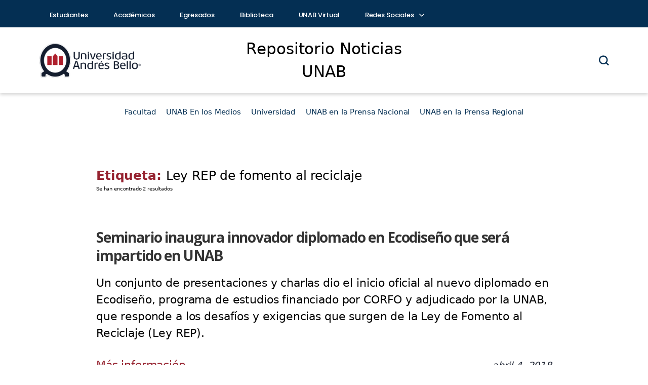

--- FILE ---
content_type: text/html; charset=UTF-8
request_url: https://noticiasrepositorio.unab.cl/tag/ley-rep-de-fomento-al-reciclaje/
body_size: 12774
content:
<!DOCTYPE html>

<html class="no-js" lang="es">

<head>
	<!-- Google Tag Manager -->
	<script>window.dataLayer = window.dataLayer || []</script>
	<script>(function (w, d, s, l, i) { w[l] = w[l] || []; w[l].push({ 'gtm.start': new Date().getTime(), event: 'gtm.js' }); var f = d.getElementsByTagName(s)[0], j = d.createElement(s), dl = l != 'dataLayer' ? '&l=' + l : ''; j.async = true; j.src = 'https://www.googletagmanager.com/gtm.js?id=' + i + dl; f.parentNode.insertBefore(j, f); })(window, document, 'script', 'dataLayer', 'GTM-MTCRN9');</script>
	<!-- End Google Tag Manager -->
	<meta charset="UTF-8">
	<meta name="viewport" content="width=device-width, initial-scale=1.0">

	<link rel="profile" href="https://gmpg.org/xfn/11">
	<link href="https://cdn.jsdelivr.net/npm/bootstrap-icons/font/bootstrap-icons.css" rel="stylesheet">

	<meta name='robots' content='index, follow, max-image-preview:large, max-snippet:-1, max-video-preview:-1' />

	<!-- This site is optimized with the Yoast SEO plugin v26.7 - https://yoast.com/wordpress/plugins/seo/ -->
	<title>Ley REP de fomento al reciclaje Archives - Repositorio Noticias UNAB</title>
	<link rel="canonical" href="https://noticiasrepositorio.unab.cl/tag/ley-rep-de-fomento-al-reciclaje/" />
	<meta property="og:locale" content="es_ES" />
	<meta property="og:type" content="article" />
	<meta property="og:title" content="Ley REP de fomento al reciclaje Archives - Repositorio Noticias UNAB" />
	<meta property="og:url" content="https://noticiasrepositorio.unab.cl/tag/ley-rep-de-fomento-al-reciclaje/" />
	<meta property="og:site_name" content="Repositorio Noticias UNAB" />
	<meta name="twitter:card" content="summary_large_image" />
	<meta name="twitter:site" content="@uandresbello" />
	<script type="application/ld+json" class="yoast-schema-graph">{"@context":"https://schema.org","@graph":[{"@type":"CollectionPage","@id":"https://noticiasrepositorio.unab.cl/tag/ley-rep-de-fomento-al-reciclaje/","url":"https://noticiasrepositorio.unab.cl/tag/ley-rep-de-fomento-al-reciclaje/","name":"Ley REP de fomento al reciclaje Archives - Repositorio Noticias UNAB","isPartOf":{"@id":"https://noticiasrepositorio.unab.cl/#website"},"breadcrumb":{"@id":"https://noticiasrepositorio.unab.cl/tag/ley-rep-de-fomento-al-reciclaje/#breadcrumb"},"inLanguage":"es"},{"@type":"BreadcrumbList","@id":"https://noticiasrepositorio.unab.cl/tag/ley-rep-de-fomento-al-reciclaje/#breadcrumb","itemListElement":[{"@type":"ListItem","position":1,"name":"Home","item":"https://noticiasrepositorio.unab.cl/"},{"@type":"ListItem","position":2,"name":"Ley REP de fomento al reciclaje"}]},{"@type":"WebSite","@id":"https://noticiasrepositorio.unab.cl/#website","url":"https://noticiasrepositorio.unab.cl/","name":"Repositorio Noticias UNAB","description":"","publisher":{"@id":"https://noticiasrepositorio.unab.cl/#organization"},"potentialAction":[{"@type":"SearchAction","target":{"@type":"EntryPoint","urlTemplate":"https://noticiasrepositorio.unab.cl/?s={search_term_string}"},"query-input":{"@type":"PropertyValueSpecification","valueRequired":true,"valueName":"search_term_string"}}],"inLanguage":"es"},{"@type":"Organization","@id":"https://noticiasrepositorio.unab.cl/#organization","name":"Repositorio Noticias UNAB","url":"https://noticiasrepositorio.unab.cl/","logo":{"@type":"ImageObject","inLanguage":"es","@id":"https://noticiasrepositorio.unab.cl/#/schema/logo/image/","url":"https://noticiasrepositorio.unab.cl/wp-content/uploads/2025/12/unab-redes.png","contentUrl":"https://noticiasrepositorio.unab.cl/wp-content/uploads/2025/12/unab-redes.png","width":350,"height":350,"caption":"Repositorio Noticias UNAB"},"image":{"@id":"https://noticiasrepositorio.unab.cl/#/schema/logo/image/"},"sameAs":["https://www.facebook.com/unab.cl","https://x.com/uandresbello","https://www.instagram.com/uandresbello"]}]}</script>
	<!-- / Yoast SEO plugin. -->


<link rel='dns-prefetch' href='//cdnjs.cloudflare.com' />
<link rel="alternate" type="application/rss+xml" title="Repositorio Noticias UNAB &raquo; Feed" href="https://noticiasrepositorio.unab.cl/feed/" />
<link rel="alternate" type="application/rss+xml" title="Repositorio Noticias UNAB &raquo; Feed de los comentarios" href="https://noticiasrepositorio.unab.cl/comments/feed/" />
<link rel="alternate" type="application/rss+xml" title="Repositorio Noticias UNAB &raquo; Etiqueta Ley REP de fomento al reciclaje del feed" href="https://noticiasrepositorio.unab.cl/tag/ley-rep-de-fomento-al-reciclaje/feed/" />
<style id='wp-img-auto-sizes-contain-inline-css'>
img:is([sizes=auto i],[sizes^="auto," i]){contain-intrinsic-size:3000px 1500px}
/*# sourceURL=wp-img-auto-sizes-contain-inline-css */
</style>
<style id='wp-emoji-styles-inline-css'>

	img.wp-smiley, img.emoji {
		display: inline !important;
		border: none !important;
		box-shadow: none !important;
		height: 1em !important;
		width: 1em !important;
		margin: 0 0.07em !important;
		vertical-align: -0.1em !important;
		background: none !important;
		padding: 0 !important;
	}
/*# sourceURL=wp-emoji-styles-inline-css */
</style>
<style id='wp-block-library-inline-css'>
:root{--wp-block-synced-color:#7a00df;--wp-block-synced-color--rgb:122,0,223;--wp-bound-block-color:var(--wp-block-synced-color);--wp-editor-canvas-background:#ddd;--wp-admin-theme-color:#007cba;--wp-admin-theme-color--rgb:0,124,186;--wp-admin-theme-color-darker-10:#006ba1;--wp-admin-theme-color-darker-10--rgb:0,107,160.5;--wp-admin-theme-color-darker-20:#005a87;--wp-admin-theme-color-darker-20--rgb:0,90,135;--wp-admin-border-width-focus:2px}@media (min-resolution:192dpi){:root{--wp-admin-border-width-focus:1.5px}}.wp-element-button{cursor:pointer}:root .has-very-light-gray-background-color{background-color:#eee}:root .has-very-dark-gray-background-color{background-color:#313131}:root .has-very-light-gray-color{color:#eee}:root .has-very-dark-gray-color{color:#313131}:root .has-vivid-green-cyan-to-vivid-cyan-blue-gradient-background{background:linear-gradient(135deg,#00d084,#0693e3)}:root .has-purple-crush-gradient-background{background:linear-gradient(135deg,#34e2e4,#4721fb 50%,#ab1dfe)}:root .has-hazy-dawn-gradient-background{background:linear-gradient(135deg,#faaca8,#dad0ec)}:root .has-subdued-olive-gradient-background{background:linear-gradient(135deg,#fafae1,#67a671)}:root .has-atomic-cream-gradient-background{background:linear-gradient(135deg,#fdd79a,#004a59)}:root .has-nightshade-gradient-background{background:linear-gradient(135deg,#330968,#31cdcf)}:root .has-midnight-gradient-background{background:linear-gradient(135deg,#020381,#2874fc)}:root{--wp--preset--font-size--normal:16px;--wp--preset--font-size--huge:42px}.has-regular-font-size{font-size:1em}.has-larger-font-size{font-size:2.625em}.has-normal-font-size{font-size:var(--wp--preset--font-size--normal)}.has-huge-font-size{font-size:var(--wp--preset--font-size--huge)}.has-text-align-center{text-align:center}.has-text-align-left{text-align:left}.has-text-align-right{text-align:right}.has-fit-text{white-space:nowrap!important}#end-resizable-editor-section{display:none}.aligncenter{clear:both}.items-justified-left{justify-content:flex-start}.items-justified-center{justify-content:center}.items-justified-right{justify-content:flex-end}.items-justified-space-between{justify-content:space-between}.screen-reader-text{border:0;clip-path:inset(50%);height:1px;margin:-1px;overflow:hidden;padding:0;position:absolute;width:1px;word-wrap:normal!important}.screen-reader-text:focus{background-color:#ddd;clip-path:none;color:#444;display:block;font-size:1em;height:auto;left:5px;line-height:normal;padding:15px 23px 14px;text-decoration:none;top:5px;width:auto;z-index:100000}html :where(.has-border-color){border-style:solid}html :where([style*=border-top-color]){border-top-style:solid}html :where([style*=border-right-color]){border-right-style:solid}html :where([style*=border-bottom-color]){border-bottom-style:solid}html :where([style*=border-left-color]){border-left-style:solid}html :where([style*=border-width]){border-style:solid}html :where([style*=border-top-width]){border-top-style:solid}html :where([style*=border-right-width]){border-right-style:solid}html :where([style*=border-bottom-width]){border-bottom-style:solid}html :where([style*=border-left-width]){border-left-style:solid}html :where(img[class*=wp-image-]){height:auto;max-width:100%}:where(figure){margin:0 0 1em}html :where(.is-position-sticky){--wp-admin--admin-bar--position-offset:var(--wp-admin--admin-bar--height,0px)}@media screen and (max-width:600px){html :where(.is-position-sticky){--wp-admin--admin-bar--position-offset:0px}}

/*# sourceURL=wp-block-library-inline-css */
</style><style id='global-styles-inline-css'>
:root{--wp--preset--aspect-ratio--square: 1;--wp--preset--aspect-ratio--4-3: 4/3;--wp--preset--aspect-ratio--3-4: 3/4;--wp--preset--aspect-ratio--3-2: 3/2;--wp--preset--aspect-ratio--2-3: 2/3;--wp--preset--aspect-ratio--16-9: 16/9;--wp--preset--aspect-ratio--9-16: 9/16;--wp--preset--color--black: #000000;--wp--preset--color--cyan-bluish-gray: #abb8c3;--wp--preset--color--white: #ffffff;--wp--preset--color--pale-pink: #f78da7;--wp--preset--color--vivid-red: #cf2e2e;--wp--preset--color--luminous-vivid-orange: #ff6900;--wp--preset--color--luminous-vivid-amber: #fcb900;--wp--preset--color--light-green-cyan: #7bdcb5;--wp--preset--color--vivid-green-cyan: #00d084;--wp--preset--color--pale-cyan-blue: #8ed1fc;--wp--preset--color--vivid-cyan-blue: #0693e3;--wp--preset--color--vivid-purple: #9b51e0;--wp--preset--color--accent: #cd2653;--wp--preset--color--primary: #000000;--wp--preset--color--secondary: #6d6d6d;--wp--preset--color--subtle-background: #dcd7ca;--wp--preset--color--background: #f5efe0;--wp--preset--gradient--vivid-cyan-blue-to-vivid-purple: linear-gradient(135deg,rgb(6,147,227) 0%,rgb(155,81,224) 100%);--wp--preset--gradient--light-green-cyan-to-vivid-green-cyan: linear-gradient(135deg,rgb(122,220,180) 0%,rgb(0,208,130) 100%);--wp--preset--gradient--luminous-vivid-amber-to-luminous-vivid-orange: linear-gradient(135deg,rgb(252,185,0) 0%,rgb(255,105,0) 100%);--wp--preset--gradient--luminous-vivid-orange-to-vivid-red: linear-gradient(135deg,rgb(255,105,0) 0%,rgb(207,46,46) 100%);--wp--preset--gradient--very-light-gray-to-cyan-bluish-gray: linear-gradient(135deg,rgb(238,238,238) 0%,rgb(169,184,195) 100%);--wp--preset--gradient--cool-to-warm-spectrum: linear-gradient(135deg,rgb(74,234,220) 0%,rgb(151,120,209) 20%,rgb(207,42,186) 40%,rgb(238,44,130) 60%,rgb(251,105,98) 80%,rgb(254,248,76) 100%);--wp--preset--gradient--blush-light-purple: linear-gradient(135deg,rgb(255,206,236) 0%,rgb(152,150,240) 100%);--wp--preset--gradient--blush-bordeaux: linear-gradient(135deg,rgb(254,205,165) 0%,rgb(254,45,45) 50%,rgb(107,0,62) 100%);--wp--preset--gradient--luminous-dusk: linear-gradient(135deg,rgb(255,203,112) 0%,rgb(199,81,192) 50%,rgb(65,88,208) 100%);--wp--preset--gradient--pale-ocean: linear-gradient(135deg,rgb(255,245,203) 0%,rgb(182,227,212) 50%,rgb(51,167,181) 100%);--wp--preset--gradient--electric-grass: linear-gradient(135deg,rgb(202,248,128) 0%,rgb(113,206,126) 100%);--wp--preset--gradient--midnight: linear-gradient(135deg,rgb(2,3,129) 0%,rgb(40,116,252) 100%);--wp--preset--font-size--small: 18px;--wp--preset--font-size--medium: 20px;--wp--preset--font-size--large: 26.25px;--wp--preset--font-size--x-large: 42px;--wp--preset--font-size--normal: 21px;--wp--preset--font-size--larger: 32px;--wp--preset--spacing--20: 0.44rem;--wp--preset--spacing--30: 0.67rem;--wp--preset--spacing--40: 1rem;--wp--preset--spacing--50: 1.5rem;--wp--preset--spacing--60: 2.25rem;--wp--preset--spacing--70: 3.38rem;--wp--preset--spacing--80: 5.06rem;--wp--preset--shadow--natural: 6px 6px 9px rgba(0, 0, 0, 0.2);--wp--preset--shadow--deep: 12px 12px 50px rgba(0, 0, 0, 0.4);--wp--preset--shadow--sharp: 6px 6px 0px rgba(0, 0, 0, 0.2);--wp--preset--shadow--outlined: 6px 6px 0px -3px rgb(255, 255, 255), 6px 6px rgb(0, 0, 0);--wp--preset--shadow--crisp: 6px 6px 0px rgb(0, 0, 0);}:where(.is-layout-flex){gap: 0.5em;}:where(.is-layout-grid){gap: 0.5em;}body .is-layout-flex{display: flex;}.is-layout-flex{flex-wrap: wrap;align-items: center;}.is-layout-flex > :is(*, div){margin: 0;}body .is-layout-grid{display: grid;}.is-layout-grid > :is(*, div){margin: 0;}:where(.wp-block-columns.is-layout-flex){gap: 2em;}:where(.wp-block-columns.is-layout-grid){gap: 2em;}:where(.wp-block-post-template.is-layout-flex){gap: 1.25em;}:where(.wp-block-post-template.is-layout-grid){gap: 1.25em;}.has-black-color{color: var(--wp--preset--color--black) !important;}.has-cyan-bluish-gray-color{color: var(--wp--preset--color--cyan-bluish-gray) !important;}.has-white-color{color: var(--wp--preset--color--white) !important;}.has-pale-pink-color{color: var(--wp--preset--color--pale-pink) !important;}.has-vivid-red-color{color: var(--wp--preset--color--vivid-red) !important;}.has-luminous-vivid-orange-color{color: var(--wp--preset--color--luminous-vivid-orange) !important;}.has-luminous-vivid-amber-color{color: var(--wp--preset--color--luminous-vivid-amber) !important;}.has-light-green-cyan-color{color: var(--wp--preset--color--light-green-cyan) !important;}.has-vivid-green-cyan-color{color: var(--wp--preset--color--vivid-green-cyan) !important;}.has-pale-cyan-blue-color{color: var(--wp--preset--color--pale-cyan-blue) !important;}.has-vivid-cyan-blue-color{color: var(--wp--preset--color--vivid-cyan-blue) !important;}.has-vivid-purple-color{color: var(--wp--preset--color--vivid-purple) !important;}.has-black-background-color{background-color: var(--wp--preset--color--black) !important;}.has-cyan-bluish-gray-background-color{background-color: var(--wp--preset--color--cyan-bluish-gray) !important;}.has-white-background-color{background-color: var(--wp--preset--color--white) !important;}.has-pale-pink-background-color{background-color: var(--wp--preset--color--pale-pink) !important;}.has-vivid-red-background-color{background-color: var(--wp--preset--color--vivid-red) !important;}.has-luminous-vivid-orange-background-color{background-color: var(--wp--preset--color--luminous-vivid-orange) !important;}.has-luminous-vivid-amber-background-color{background-color: var(--wp--preset--color--luminous-vivid-amber) !important;}.has-light-green-cyan-background-color{background-color: var(--wp--preset--color--light-green-cyan) !important;}.has-vivid-green-cyan-background-color{background-color: var(--wp--preset--color--vivid-green-cyan) !important;}.has-pale-cyan-blue-background-color{background-color: var(--wp--preset--color--pale-cyan-blue) !important;}.has-vivid-cyan-blue-background-color{background-color: var(--wp--preset--color--vivid-cyan-blue) !important;}.has-vivid-purple-background-color{background-color: var(--wp--preset--color--vivid-purple) !important;}.has-black-border-color{border-color: var(--wp--preset--color--black) !important;}.has-cyan-bluish-gray-border-color{border-color: var(--wp--preset--color--cyan-bluish-gray) !important;}.has-white-border-color{border-color: var(--wp--preset--color--white) !important;}.has-pale-pink-border-color{border-color: var(--wp--preset--color--pale-pink) !important;}.has-vivid-red-border-color{border-color: var(--wp--preset--color--vivid-red) !important;}.has-luminous-vivid-orange-border-color{border-color: var(--wp--preset--color--luminous-vivid-orange) !important;}.has-luminous-vivid-amber-border-color{border-color: var(--wp--preset--color--luminous-vivid-amber) !important;}.has-light-green-cyan-border-color{border-color: var(--wp--preset--color--light-green-cyan) !important;}.has-vivid-green-cyan-border-color{border-color: var(--wp--preset--color--vivid-green-cyan) !important;}.has-pale-cyan-blue-border-color{border-color: var(--wp--preset--color--pale-cyan-blue) !important;}.has-vivid-cyan-blue-border-color{border-color: var(--wp--preset--color--vivid-cyan-blue) !important;}.has-vivid-purple-border-color{border-color: var(--wp--preset--color--vivid-purple) !important;}.has-vivid-cyan-blue-to-vivid-purple-gradient-background{background: var(--wp--preset--gradient--vivid-cyan-blue-to-vivid-purple) !important;}.has-light-green-cyan-to-vivid-green-cyan-gradient-background{background: var(--wp--preset--gradient--light-green-cyan-to-vivid-green-cyan) !important;}.has-luminous-vivid-amber-to-luminous-vivid-orange-gradient-background{background: var(--wp--preset--gradient--luminous-vivid-amber-to-luminous-vivid-orange) !important;}.has-luminous-vivid-orange-to-vivid-red-gradient-background{background: var(--wp--preset--gradient--luminous-vivid-orange-to-vivid-red) !important;}.has-very-light-gray-to-cyan-bluish-gray-gradient-background{background: var(--wp--preset--gradient--very-light-gray-to-cyan-bluish-gray) !important;}.has-cool-to-warm-spectrum-gradient-background{background: var(--wp--preset--gradient--cool-to-warm-spectrum) !important;}.has-blush-light-purple-gradient-background{background: var(--wp--preset--gradient--blush-light-purple) !important;}.has-blush-bordeaux-gradient-background{background: var(--wp--preset--gradient--blush-bordeaux) !important;}.has-luminous-dusk-gradient-background{background: var(--wp--preset--gradient--luminous-dusk) !important;}.has-pale-ocean-gradient-background{background: var(--wp--preset--gradient--pale-ocean) !important;}.has-electric-grass-gradient-background{background: var(--wp--preset--gradient--electric-grass) !important;}.has-midnight-gradient-background{background: var(--wp--preset--gradient--midnight) !important;}.has-small-font-size{font-size: var(--wp--preset--font-size--small) !important;}.has-medium-font-size{font-size: var(--wp--preset--font-size--medium) !important;}.has-large-font-size{font-size: var(--wp--preset--font-size--large) !important;}.has-x-large-font-size{font-size: var(--wp--preset--font-size--x-large) !important;}
/*# sourceURL=global-styles-inline-css */
</style>

<style id='classic-theme-styles-inline-css'>
/*! This file is auto-generated */
.wp-block-button__link{color:#fff;background-color:#32373c;border-radius:9999px;box-shadow:none;text-decoration:none;padding:calc(.667em + 2px) calc(1.333em + 2px);font-size:1.125em}.wp-block-file__button{background:#32373c;color:#fff;text-decoration:none}
/*# sourceURL=/wp-includes/css/classic-themes.min.css */
</style>
<link rel='stylesheet' id='parent-css' href='https://noticiasrepositorio.unab.cl/wp-content/themes/twentytwenty/style.css?ver=6.9' media='all' />
<link rel='stylesheet' id='header-css' href='https://noticiasrepositorio.unab.cl/wp-content/themes/Twenty-Twenty-hijo/css/header.css?ver=6.9' media='all' />
<link rel='stylesheet' id='post-css' href='https://noticiasrepositorio.unab.cl/wp-content/themes/Twenty-Twenty-hijo/css/post.css?ver=6.9' media='all' />
<link rel='stylesheet' id='modal-css' href='https://noticiasrepositorio.unab.cl/wp-content/themes/Twenty-Twenty-hijo/css/modal.css?ver=6.9' media='all' />
<link rel='stylesheet' id='nav-css' href='https://noticiasrepositorio.unab.cl/wp-content/themes/Twenty-Twenty-hijo/css/nav.css?ver=6.9' media='all' />
<link rel='stylesheet' id='font-awesome-css' href='https://cdnjs.cloudflare.com/ajax/libs/font-awesome/6.0.0-beta3/css/all.min.css?ver=6.9' media='all' />
<link rel='stylesheet' id='twentytwenty-style-css' href='https://noticiasrepositorio.unab.cl/wp-content/themes/Twenty-Twenty-hijo/style.css?ver=1.9' media='all' />
<style id='twentytwenty-style-inline-css'>
.color-accent,.color-accent-hover:hover,.color-accent-hover:focus,:root .has-accent-color,.has-drop-cap:not(:focus):first-letter,.wp-block-button.is-style-outline,a { color: #cd2653; }blockquote,.border-color-accent,.border-color-accent-hover:hover,.border-color-accent-hover:focus { border-color: #cd2653; }button,.button,.faux-button,.wp-block-button__link,.wp-block-file .wp-block-file__button,input[type="button"],input[type="reset"],input[type="submit"],.bg-accent,.bg-accent-hover:hover,.bg-accent-hover:focus,:root .has-accent-background-color,.comment-reply-link { background-color: #cd2653; }.fill-children-accent,.fill-children-accent * { fill: #cd2653; }body,.entry-title a,:root .has-primary-color { color: #000000; }:root .has-primary-background-color { background-color: #000000; }cite,figcaption,.wp-caption-text,.post-meta,.entry-content .wp-block-archives li,.entry-content .wp-block-categories li,.entry-content .wp-block-latest-posts li,.wp-block-latest-comments__comment-date,.wp-block-latest-posts__post-date,.wp-block-embed figcaption,.wp-block-image figcaption,.wp-block-pullquote cite,.comment-metadata,.comment-respond .comment-notes,.comment-respond .logged-in-as,.pagination .dots,.entry-content hr:not(.has-background),hr.styled-separator,:root .has-secondary-color { color: #6d6d6d; }:root .has-secondary-background-color { background-color: #6d6d6d; }pre,fieldset,input,textarea,table,table *,hr { border-color: #dcd7ca; }caption,code,code,kbd,samp,.wp-block-table.is-style-stripes tbody tr:nth-child(odd),:root .has-subtle-background-background-color { background-color: #dcd7ca; }.wp-block-table.is-style-stripes { border-bottom-color: #dcd7ca; }.wp-block-latest-posts.is-grid li { border-top-color: #dcd7ca; }:root .has-subtle-background-color { color: #dcd7ca; }body:not(.overlay-header) .primary-menu > li > a,body:not(.overlay-header) .primary-menu > li > .icon,.modal-menu a,.footer-menu a, .footer-widgets a:where(:not(.wp-block-button__link)),#site-footer .wp-block-button.is-style-outline,.wp-block-pullquote:before,.singular:not(.overlay-header) .entry-header a,.archive-header a,.header-footer-group .color-accent,.header-footer-group .color-accent-hover:hover { color: #cd2653; }.social-icons a,#site-footer button:not(.toggle),#site-footer .button,#site-footer .faux-button,#site-footer .wp-block-button__link,#site-footer .wp-block-file__button,#site-footer input[type="button"],#site-footer input[type="reset"],#site-footer input[type="submit"] { background-color: #cd2653; }.header-footer-group,body:not(.overlay-header) #site-header .toggle,.menu-modal .toggle { color: #000000; }body:not(.overlay-header) .primary-menu ul { background-color: #000000; }body:not(.overlay-header) .primary-menu > li > ul:after { border-bottom-color: #000000; }body:not(.overlay-header) .primary-menu ul ul:after { border-left-color: #000000; }.site-description,body:not(.overlay-header) .toggle-inner .toggle-text,.widget .post-date,.widget .rss-date,.widget_archive li,.widget_categories li,.widget cite,.widget_pages li,.widget_meta li,.widget_nav_menu li,.powered-by-wordpress,.footer-credits .privacy-policy,.to-the-top,.singular .entry-header .post-meta,.singular:not(.overlay-header) .entry-header .post-meta a { color: #6d6d6d; }.header-footer-group pre,.header-footer-group fieldset,.header-footer-group input,.header-footer-group textarea,.header-footer-group table,.header-footer-group table *,.footer-nav-widgets-wrapper,#site-footer,.menu-modal nav *,.footer-widgets-outer-wrapper,.footer-top { border-color: #dcd7ca; }.header-footer-group table caption,body:not(.overlay-header) .header-inner .toggle-wrapper::before { background-color: #dcd7ca; }
/*# sourceURL=twentytwenty-style-inline-css */
</style>
<link rel='stylesheet' id='twentytwenty-fonts-css' href='https://noticiasrepositorio.unab.cl/wp-content/themes/twentytwenty/assets/css/font-inter.css?ver=1.9' media='all' />
<link rel='stylesheet' id='twentytwenty-print-style-css' href='https://noticiasrepositorio.unab.cl/wp-content/themes/twentytwenty/print.css?ver=1.9' media='print' />
<script src="https://noticiasrepositorio.unab.cl/wp-includes/js/jquery/jquery.min.js?ver=3.7.1" id="jquery-core-js"></script>
<script src="https://noticiasrepositorio.unab.cl/wp-includes/js/jquery/jquery-migrate.min.js?ver=3.4.1" id="jquery-migrate-js"></script>
<script src="https://noticiasrepositorio.unab.cl/wp-content/themes/twentytwenty/assets/js/index.js?ver=1.9" id="twentytwenty-js-js" defer data-wp-strategy="defer"></script>
<link rel="https://api.w.org/" href="https://noticiasrepositorio.unab.cl/wp-json/" /><link rel="alternate" title="JSON" type="application/json" href="https://noticiasrepositorio.unab.cl/wp-json/wp/v2/tags/34017" /><link rel="EditURI" type="application/rsd+xml" title="RSD" href="https://noticiasrepositorio.unab.cl/xmlrpc.php?rsd" />
<meta name="generator" content="WordPress 6.9" />
<script type="text/javascript">
(function(url){
	if(/(?:Chrome\/26\.0\.1410\.63 Safari\/537\.31|WordfenceTestMonBot)/.test(navigator.userAgent)){ return; }
	var addEvent = function(evt, handler) {
		if (window.addEventListener) {
			document.addEventListener(evt, handler, false);
		} else if (window.attachEvent) {
			document.attachEvent('on' + evt, handler);
		}
	};
	var removeEvent = function(evt, handler) {
		if (window.removeEventListener) {
			document.removeEventListener(evt, handler, false);
		} else if (window.detachEvent) {
			document.detachEvent('on' + evt, handler);
		}
	};
	var evts = 'contextmenu dblclick drag dragend dragenter dragleave dragover dragstart drop keydown keypress keyup mousedown mousemove mouseout mouseover mouseup mousewheel scroll'.split(' ');
	var logHuman = function() {
		if (window.wfLogHumanRan) { return; }
		window.wfLogHumanRan = true;
		var wfscr = document.createElement('script');
		wfscr.type = 'text/javascript';
		wfscr.async = true;
		wfscr.src = url + '&r=' + Math.random();
		(document.getElementsByTagName('head')[0]||document.getElementsByTagName('body')[0]).appendChild(wfscr);
		for (var i = 0; i < evts.length; i++) {
			removeEvent(evts[i], logHuman);
		}
	};
	for (var i = 0; i < evts.length; i++) {
		addEvent(evts[i], logHuman);
	}
})('//noticiasrepositorio.unab.cl/?wordfence_lh=1&hid=4C514B4198E0BCBA7F11851BC958AD03');
</script><script>
document.documentElement.className = document.documentElement.className.replace( 'no-js', 'js' );
//# sourceURL=twentytwenty_no_js_class
</script>
<link rel="icon" href="https://noticiasrepositorio.unab.cl/wp-content/uploads/2025/12/cropped-favicon-unab-32x32.png" sizes="32x32" />
<link rel="icon" href="https://noticiasrepositorio.unab.cl/wp-content/uploads/2025/12/cropped-favicon-unab-192x192.png" sizes="192x192" />
<link rel="apple-touch-icon" href="https://noticiasrepositorio.unab.cl/wp-content/uploads/2025/12/cropped-favicon-unab-180x180.png" />
<meta name="msapplication-TileImage" content="https://noticiasrepositorio.unab.cl/wp-content/uploads/2025/12/cropped-favicon-unab-270x270.png" />

</head>

<body class="archive tag tag-ley-rep-de-fomento-al-reciclaje tag-34017 wp-embed-responsive wp-theme-twentytwenty wp-child-theme-Twenty-Twenty-hijo enable-search-modal has-no-pagination showing-comments show-avatars footer-top-visible">
	<!-- Google Tag Manager (noscript) --> <noscript><iframe
			src="https://www.googletagmanager.com/ns.html?id=GTM-MTCRN9" height="0" width="0"
			style="display:none;visibility:hidden"></iframe></noscript> <!-- End Google Tag Manager (noscript) -->
	<a class="skip-link screen-reader-text" href="#site-content">Saltar al contenido</a>	<header>

		<div class="top__header">
			<div class="container">
				<!-- INICIO NAV -->
				<div class="row align-items-center">
					<div class="col-8">
						<nav class="menu__top">
							<!-- Icono del menú móvil -->

							<ul id="menu-list">
								<li>
									<a href="https://www.unab.cl/estudiantes/" target="" class="">Estudiantes</a>
								</li>
								<li>
									<a href="https://www.unab.cl/academicos/" target="" class="">Académicos</a>
								</li>
								<li>
									<a href="https://www.unab.cl/egresados/" target="" class="">Egresados</a>
								</li>
								<li>
									<a href="https://biblioteca.unab.cl/" target="" class="">Biblioteca</a>
								</li>
								<li>
									<a href="https://www.unab.cl/unab-virtual/" target="" class="">UNAB Virtual</a>
								</li>
								<li class="has-submenu">
									<a href="#" target="" class="">Redes Sociales <span
											class="chevron icon-arrow-down"></span></a>
									<div class="sub-menu-top text-start">
										<a href="https://twitter.com/uandresbello/" class="sub-menu-top__text"
											target="_blank"><span class="icon icon-twitter pe-2"></span>Twitter</a>
										<a href="https://www.facebook.com/unab.cl/" class="sub-menu-top__text"
											target="_blank"><span class="icon icon-facebook pe-2"></span>Facebook</a>
										<a href="https://www.instagram.com/uandresbello/" class="sub-menu-top__text"
											target="_blank"><span class="icon icon-instagram pe-2"></span>Instagram</a>
										<a href="https://www.youtube.com/user/unabtv" class="sub-menu-top__text"
											target="_blank"><span class="icon icon-youtube pe-2"></span>Youtube</a>
										<a href="https://www.linkedin.com/school/universidad-andres-bello/"
											class="sub-menu-top__text" target="_blank"><span
												class="icon icon-linkedin pe-2"></span>Linkedin</a>
										<a href="https://www.tiktok.com/@uandresbello_cl" class="sub-menu-top__text"
											target="_blank"><span class="icon icon-tiktok pe-2"></span>TikTok</a>
										<a href="https://www.unab.cl/desarrolloestudiantil/servicios/conectividad/redes-sociales-unab/"
											class="sub-menu-top__text" target="_blank"><span
												class="icon icon-otras pe-2"></span>Otras</a>
									</div>
								</li>
							</ul>
						</nav>
					</div>
					<div class="col-4 d-none d-xxl-block">
					</div>
				</div>
				<!-- FIN NAV -->
			</div>
		</div>
		<div class="mid__header">
			<div class="container">
				<div class="contenido__mid-header row align-items-center">
					<div class="col-4">
						<a href="https://noticiasrepositorio.unab.cl">
							<img src="https://noticiasrepositorio.unab.cl/wp-content/uploads/2025/07/UNAB_horizontal.png"
								class="header__logo img-fluid" alt="Logo UNAB">
						</a>
					</div>
					<div class="header-titulo col-4 text-center fs-1">
						Repositorio Noticias UNAB					</div>
					<div class="col-4">
						<div class="d-flex justify-content-end align-items-center" data-bs-toggle="offcanvas"
							data-bs-target="#contenedorBuscador" aria-controls="contenedorBuscador">
							<div class="busqueda">

	<button type="submit" class="header__busqueda" id="abrirModal">
		<span class="icon-search header__busqueda-icono"></span>
	</button>
</div>


<div class="menu-toggle" onclick="toggleMenu()">
	<svg class="menu-toggle__icon" xmlns="http://www.w3.org/2000/svg"
		viewBox="0 0 448 512"><!--!Font Awesome Free 6.7.2 by @fontawesome - https://fontawesome.com License - https://fontawesome.com/license/free Copyright 2025 Fonticons, Inc.-->
		<path fill="#000000"
			d="M0 96C0 78.3 14.3 64 32 64l384 0c17.7 0 32 14.3 32 32s-14.3 32-32 32L32 128C14.3 128 0 113.7 0 96zM0 256c0-17.7 14.3-32 32-32l384 0c17.7 0 32 14.3 32 32s-14.3 32-32 32L32 288c-17.7 0-32-14.3-32-32zM448 416c0 17.7-14.3 32-32 32L32 448c-17.7 0-32-14.3-32-32s14.3-32 32-32l384 0c17.7 0 32 14.3 32 32z" />
	</svg>
</div>
						</div>
					</div>
				</div>
			</div>
		</div>
		<div class="buscador-categorias-destacadas">
			<nav class="buscador-categorias-destacadas__menu">
				<ul class="menu__lista-categorias-destacadas"><li id="menu-item-280431" class="menu-item menu-item-type-taxonomy menu-item-object-category menu-item-has-children menu-item-280431"><a href="https://noticiasrepositorio.unab.cl/category/facultad-intranet-alumnos/">Facultad</a>
<ul class="sub-menu">
	<li id="menu-item-280432" class="menu-item menu-item-type-taxonomy menu-item-object-category menu-item-280432"><a href="https://noticiasrepositorio.unab.cl/category/facultad-de-ciencias-de-la-rehabilitacion/">Facultad de Ciencias de la Rehabilitación</a></li>
	<li id="menu-item-280433" class="menu-item menu-item-type-taxonomy menu-item-object-category menu-item-280433"><a href="https://noticiasrepositorio.unab.cl/category/facultad-de-ciencias-de-la-vida/">Facultad de Ciencias de la Vida</a></li>
	<li id="menu-item-280434" class="menu-item menu-item-type-taxonomy menu-item-object-category menu-item-280434"><a href="https://noticiasrepositorio.unab.cl/category/facultad-de-ciencias-exactas-noticias-unab/">Facultad de Ciencias Exactas</a></li>
	<li id="menu-item-280435" class="menu-item menu-item-type-taxonomy menu-item-object-category menu-item-280435"><a href="https://noticiasrepositorio.unab.cl/category/facultad-de-derecho/">Facultad de Derecho</a></li>
	<li id="menu-item-280436" class="menu-item menu-item-type-taxonomy menu-item-object-category menu-item-280436"><a href="https://noticiasrepositorio.unab.cl/category/facultad-de-economia-y-negocios/">Facultad de Economía y Negocios</a></li>
	<li id="menu-item-280437" class="menu-item menu-item-type-taxonomy menu-item-object-category menu-item-280437"><a href="https://noticiasrepositorio.unab.cl/category/facultad-de-educacion/">Facultad de Educación</a></li>
	<li id="menu-item-280438" class="menu-item menu-item-type-taxonomy menu-item-object-category menu-item-280438"><a href="https://noticiasrepositorio.unab.cl/category/facultad-de-enfermeria/">Facultad de Enfermería</a></li>
	<li id="menu-item-280439" class="menu-item menu-item-type-taxonomy menu-item-object-category menu-item-280439"><a href="https://noticiasrepositorio.unab.cl/category/facultad-de-humanidades-y-ciencias-sociales/">Facultad de Humanidades y Ciencias Sociales</a></li>
	<li id="menu-item-280440" class="menu-item menu-item-type-taxonomy menu-item-object-category menu-item-280440"><a href="https://noticiasrepositorio.unab.cl/category/facultad-de-ingenieria/">Facultad de Ingeniería</a></li>
	<li id="menu-item-280441" class="menu-item menu-item-type-taxonomy menu-item-object-category menu-item-280441"><a href="https://noticiasrepositorio.unab.cl/category/facultad-de-medicina/">Facultad de Medicina</a></li>
	<li id="menu-item-280442" class="menu-item menu-item-type-taxonomy menu-item-object-category menu-item-280442"><a href="https://noticiasrepositorio.unab.cl/category/facultad-de-odontologia/">Facultad de Odontología</a></li>
</ul>
</li>
<li id="menu-item-280443" class="menu-item menu-item-type-taxonomy menu-item-object-category menu-item-280443"><a href="https://noticiasrepositorio.unab.cl/category/unab-en-los-medios/">UNAB En los Medios</a></li>
<li id="menu-item-280444" class="menu-item menu-item-type-taxonomy menu-item-object-category menu-item-280444"><a href="https://noticiasrepositorio.unab.cl/category/universidad-u/">Universidad</a></li>
<li id="menu-item-280445" class="menu-item menu-item-type-taxonomy menu-item-object-category menu-item-280445"><a href="https://noticiasrepositorio.unab.cl/category/unab-en-la-prensa-nacional/">UNAB en la Prensa Nacional</a></li>
<li id="menu-item-280446" class="menu-item menu-item-type-taxonomy menu-item-object-category menu-item-280446"><a href="https://noticiasrepositorio.unab.cl/category/unab-en-la-prensa-regional/">UNAB en la Prensa Regional</a></li>
</ul>			</nav>
		</div>

			</header>
<main class="site-content">

    <div class="site-content__categoria">
        <span class="categoria__label">Etiqueta: </span> <span class="categoria__nombre">Ley REP de fomento al reciclaje</span><p class="resultados__contador">Se han encontrado 2 resultados</p>    </div>

    <article class="post-item">
	<h2 class="post-item__titulo"><a href="https://noticiasrepositorio.unab.cl/seminario-inaugura-innovador-diplomado-ecodiseno-sera-impartido-unab/">Seminario inaugura innovador diplomado en Ecodiseño que será impartido en UNAB</a></h2>
	<p>Un conjunto de presentaciones y charlas dio el inicio oficial al nuevo diplomado en Ecodiseño, programa de estudios financiado por CORFO y adjudicado por la UNAB, que responde a los desafíos y exigencias que surgen de la Ley de Fomento al Reciclaje (Ley REP).</p>
	<div class="post-item__informacion">
		<p class="post-item__ver-mas"><a href="https://noticiasrepositorio.unab.cl/seminario-inaugura-innovador-diplomado-ecodiseno-sera-impartido-unab/">Más información</a></p>
		<p class="post-item__fecha">abril 4, 2018</p>
	</div>
</article>

<hr class="post-item__hr"><article class="post-item">
	<h2 class="post-item__titulo"><a href="https://noticiasrepositorio.unab.cl/derecho-realizara-dos-importantes-seminarios-septiembre/">Derecho realizará dos importantes seminarios el 4 y 5 de septiembre</a></h2>
	<p>El lunes 4, se realizará el último ciclo de los tres coloquios sobre «Ley de Tramitación Electrónica»<br />
y el martes 5, tendrá lugar el seminario “Una mirada multidisciplinaria a la sustentabilidad en la evolución ambiental”. </p>
	<div class="post-item__informacion">
		<p class="post-item__ver-mas"><a href="https://noticiasrepositorio.unab.cl/derecho-realizara-dos-importantes-seminarios-septiembre/">Más información</a></p>
		<p class="post-item__fecha">agosto 29, 2017</p>
	</div>
</article>

<hr class="post-item__hr">    <div class="pagination">
            </div>
    </main>

<iframe src="https://www.unab.cl/footer-19/footer.html" id="iframe_footer" frameborder="0" scrolling="no"
	width="100%"></iframe>
<style>
	#iframe_footer {
		height: 1070px;
		margin-top: 30px;
	}

	@media(min-width:784px) {
		#iframe_footer {
			height: 822px;
		}
	}

	@media(min-width:1008px) {
		#iframe_footer {
			height: 341px;
		}
	}

	@media(min-width:1415px) {
		#iframe_footer {
			height: 318px;
		}
	}
</style>

<script type="speculationrules">
{"prefetch":[{"source":"document","where":{"and":[{"href_matches":"/*"},{"not":{"href_matches":["/wp-*.php","/wp-admin/*","/wp-content/uploads/*","/wp-content/*","/wp-content/plugins/*","/wp-content/themes/Twenty-Twenty-hijo/*","/wp-content/themes/twentytwenty/*","/*\\?(.+)"]}},{"not":{"selector_matches":"a[rel~=\"nofollow\"]"}},{"not":{"selector_matches":".no-prefetch, .no-prefetch a"}}]},"eagerness":"conservative"}]}
</script>
<script id="buscador-personalizado-js-extra">
var buscadorData = {"categorias":["30 a\u00f1os","Acreditaci\u00f3n","Acreditaci\u00f3n internacional","Actividades culturales","Admisi\u00f3n","Advance","Alumni","App-Innovaci\u00f3n","Arquitectura","Artes Liberales","Artes Visuales","Bachillerato en Ciencias","Bachillerato en Humanidades","Biblioteca","Biolog\u00eda Marina","Biolog\u00eda Marina","Bioqu\u00edmica","Blogs","Camerata","Campus Creativo","Carrera","Cartas","Centro de Investigaci\u00f3n para la Sustentabilidad","Centro de Pol\u00edticas P\u00fablicas","Centro para la Comunicaci\u00f3n de la Ciencia","Centros","Chilesaurus","CIADE","Ciencia y Tecnolog\u00eda","Ciencias de la Rehabilitaci\u00f3n","Cimarq","Columna de Opini\u00f3n","Columnas","Concepci\u00f3n","Conoce a tu Profe","Contador Auditor","Coro Unab","CUATRO DESTACADOS PORTADA","Cultura Cient\u00edfica","Debate","Departamento de Ciencias Biol\u00f3gicas","Departamento de Ciencias de la Ingenier\u00eda (DCI)","Departamento de Ciencias F\u00edsicas","Departamento de Ciencias Qu\u00edmicas","Departamento de Ecolog\u00eda y Biodiversidad","Departamento de Humanidades","Departamento de Ingl\u00e9s","Departamento de Matem\u00e1ticas","Deporte","Deportes","Derecho","Derecho y Gesti\u00f3n Empresarial","DESTACADO ARQ. ARTE Y DISE\u00d1O","DESTACADO Comunicaci\u00f3n y Educaci\u00f3n","DESTACADO Extensi\u00f3n","DESTACADO PORTADA","DESTACADO SALUD","DESTACADO UNAB En los Medios","DESTACADO VIDA UNIVERSITARIA","DESTACADO Vi\u00f1a del Mar","Destacados Campus Creativo","Destacados Ciencia y Tecnolog\u00eda","Destacados Ciencias Sociales","Destacados Concepci\u00f3n","Destacados Economia y Derecho","Destacados Educaci\u00f3n","Destacados Investigaci\u00f3n","Destacados Salud","Destacados Universidad","Destacados Vida Universitaria","Destacados Vinculacion","DGDE","DGDE Concepci\u00f3n","DGDE Santiago","DGDE Vi\u00f1a del Mar","Diario UNAB","Dise\u00f1o","Dise\u00f1o de Juegos Digitales","Dise\u00f1o de productos","Dise\u00f1o de Vestuario y Textil","Dise\u00f1o Gr\u00e1fico","Doctorados","Econom\u00eda y Derecho","Econom\u00eda y Negocios","Ecoturismo","Educaci\u00f3n","Educaci\u00f3n F\u00edsica","Educaci\u00f3n General B\u00e1sica","Educaci\u00f3n Media para Licenciados","Educaci\u00f3n Musical","Educaci\u00f3n Parvularia","Educaci\u00f3n y Ciencias Sociales","EL EXPERTO RESPONDE","Endowment","Enfermer\u00eda","Entrenador Deportivo","Escuela de Industrias","Escuela de Inform\u00e1tica","Escuela de Medicina","Escuela de Obras Civiles","Escuela Polit\u00e9cnica de Defensa","Especiales","Extensi\u00f3n","Extensi\u00f3n Acad\u00e9mica","Extensi\u00f3n Cultural","Facultad","Facultad de Ciencias de la Rehabilitaci\u00f3n","Facultad de Ciencias de la Vida","Facultad de Ciencias Exactas","Facultad de Derecho","Facultad de Econom\u00eda y Negocios","Facultad de Educaci\u00f3n","Facultad de Enfermer\u00eda","Facultad de Humanidades y Ciencias Sociales","Facultad de Ingenier\u00eda","Facultad de Medicina","Facultad de Odontolog\u00eda","Fonoaudiolog\u00eda","Galer\u00edas de fotos","Geolog\u00eda","Grupo de Tecnolog\u00eda Educativa (GTE)","Historias de Egresados","Honoris Causa","Hospital de Simulaci\u00f3n","Incendio","Inclusi\u00f3n","Ingenier\u00eda Ambiental","Ingenier\u00eda Bioinform\u00e1tica","Ingenier\u00eda Civil","Ingenier\u00eda Civil en Computaci\u00f3n e Inform\u00e1tica","Ingenier\u00eda Civil en Metalurgia","Ingenier\u00eda Civil en Minas","Ingenier\u00eda Civil Industrial","Ingenier\u00eda Civil Inform\u00e1tica","Ingenier\u00eda Comercial","Ingenier\u00eda en Acuicultura","Ingenier\u00eda en Administraci\u00f3n de Empresas","Ingenier\u00eda en Administraci\u00f3n de Empresas","Ingenier\u00eda en Administraci\u00f3n Hotelera Internacional","Ingenier\u00eda en Automatizaci\u00f3n y Rob\u00f3tica","Ingenier\u00eda en Biotecnolog\u00eda","Ingenier\u00eda en Computaci\u00f3n e Inform\u00e1tica","Ingenier\u00eda en Construcci\u00f3n","Ingenier\u00eda en Gesti\u00f3n Inform\u00e1tica","Ingenier\u00eda en Hoteler\u00eda y Turismo","Ingenier\u00eda en Log\u00edstica y Transporte","Ingenier\u00eda en Marina Mercante","Ingenier\u00eda en Seguridad y Prevenci\u00f3n de Riesgos","Ingenier\u00eda en Telecomunicaciones","Ingenier\u00eda en Transporte Mar\u00edtimo","Ingenier\u00eda en Turismo y Hoteler\u00eda","Ingenier\u00eda F\u00edsica","Ingenier\u00eda Geol\u00f3gica","Ingenier\u00eda Industrial","Innovaci\u00f3n y Transferencia Tecnol\u00f3gica","Instituci\u00f3n","Institucional","Instituto Ciencias del Ejercicio y Rehabilitaci\u00f3n","Instituto de Ciencias Biom\u00e9dicas","Instituto de Ciencias Biom\u00e9dicas","Instituto de Pol\u00edticas Econ\u00f3micas","Instituto de Pol\u00edticas P\u00fablicas","Instituto del Deporte y Bienestar","Instituto Salud P\u00fablica UNAB","Intercambio","Interescolares","Intranet","Intranet Alumnos","Intranet Docentes","Intranet Funcionarios","Investigaci\u00f3n","Investigaci\u00f3n","Investigaciones","ISP UNAB","Juegos Ol\u00edmpicos","Kinesiolog\u00eda","Licenciatura en Astronom\u00eda","Licenciatura en Filosof\u00eda","Licenciatura en F\u00edsica","Licenciatura en Historia","Licenciatura en Letras Menci\u00f3n Literatura","Licenciatura en Literatura","Licenciatura en Qu\u00edmica","Magister","Medicina","Medicina Veterinaria","Nutrici\u00f3n y Diet\u00e9tica","Obstetricia","Odontolog\u00eda","Opini\u00f3n","ORGULLO UNAB","Pacto global","Panamericanos 2023","Pedagog\u00eda en Ingl\u00e9s","Pedagog\u00eda en M\u00fasica","Periodismo","Portada","Portal Ingl\u00e9s UNAB","Postgrado","Preunab","Psicolog\u00eda","Psicopedagog\u00eda","Publicidad","Qu\u00edmica","Qu\u00edmica y Farmacia","Regionales","Relaciones Internacionales","Reportajes, entrevistas y bloggeros","Salud","Santiago","SEDES","Sello de Mujer","Sin categor\u00eda","Sociolog\u00eda","Sostenibilidad","Soy UNAB","Tecnolog\u00eda M\u00e9dica","Terapia Ocupacional","Terapia Ocupacional","Terremoto","Trabajo Social","UNAB en la Prensa Nacional","UNAB en la Prensa Regional","UNAB en la Radio","UNAB En los Medios","UNAB en Medios Online","UNAB en Televisi\u00f3n","unab online","UNAB Opini\u00f3n","Unab te cuida","Universidad","VERSION DIARIO DIGITAL","Vespertino","Vida Universitaria","Vi\u00f1a del Mar","Vinculaci\u00f3n con el medio","VOZ DEL EXPERTO","YAN Chile"]};
//# sourceURL=buscador-personalizado-js-extra
</script>
<script src="https://noticiasrepositorio.unab.cl/wp-content/themes/Twenty-Twenty-hijo/js/buscador-personalizado.js" id="buscador-personalizado-js"></script>
<script src="https://noticiasrepositorio.unab.cl/wp-content/themes/Twenty-Twenty-hijo/js/modal.js" id="modal-script-js"></script>
<script src="https://noticiasrepositorio.unab.cl/wp-content/themes/Twenty-Twenty-hijo/js/nav.js" id="nav-script-js"></script>
<script id="wp-emoji-settings" type="application/json">
{"baseUrl":"https://s.w.org/images/core/emoji/17.0.2/72x72/","ext":".png","svgUrl":"https://s.w.org/images/core/emoji/17.0.2/svg/","svgExt":".svg","source":{"concatemoji":"https://noticiasrepositorio.unab.cl/wp-includes/js/wp-emoji-release.min.js?ver=6.9"}}
</script>
<script type="module">
/*! This file is auto-generated */
const a=JSON.parse(document.getElementById("wp-emoji-settings").textContent),o=(window._wpemojiSettings=a,"wpEmojiSettingsSupports"),s=["flag","emoji"];function i(e){try{var t={supportTests:e,timestamp:(new Date).valueOf()};sessionStorage.setItem(o,JSON.stringify(t))}catch(e){}}function c(e,t,n){e.clearRect(0,0,e.canvas.width,e.canvas.height),e.fillText(t,0,0);t=new Uint32Array(e.getImageData(0,0,e.canvas.width,e.canvas.height).data);e.clearRect(0,0,e.canvas.width,e.canvas.height),e.fillText(n,0,0);const a=new Uint32Array(e.getImageData(0,0,e.canvas.width,e.canvas.height).data);return t.every((e,t)=>e===a[t])}function p(e,t){e.clearRect(0,0,e.canvas.width,e.canvas.height),e.fillText(t,0,0);var n=e.getImageData(16,16,1,1);for(let e=0;e<n.data.length;e++)if(0!==n.data[e])return!1;return!0}function u(e,t,n,a){switch(t){case"flag":return n(e,"\ud83c\udff3\ufe0f\u200d\u26a7\ufe0f","\ud83c\udff3\ufe0f\u200b\u26a7\ufe0f")?!1:!n(e,"\ud83c\udde8\ud83c\uddf6","\ud83c\udde8\u200b\ud83c\uddf6")&&!n(e,"\ud83c\udff4\udb40\udc67\udb40\udc62\udb40\udc65\udb40\udc6e\udb40\udc67\udb40\udc7f","\ud83c\udff4\u200b\udb40\udc67\u200b\udb40\udc62\u200b\udb40\udc65\u200b\udb40\udc6e\u200b\udb40\udc67\u200b\udb40\udc7f");case"emoji":return!a(e,"\ud83e\u1fac8")}return!1}function f(e,t,n,a){let r;const o=(r="undefined"!=typeof WorkerGlobalScope&&self instanceof WorkerGlobalScope?new OffscreenCanvas(300,150):document.createElement("canvas")).getContext("2d",{willReadFrequently:!0}),s=(o.textBaseline="top",o.font="600 32px Arial",{});return e.forEach(e=>{s[e]=t(o,e,n,a)}),s}function r(e){var t=document.createElement("script");t.src=e,t.defer=!0,document.head.appendChild(t)}a.supports={everything:!0,everythingExceptFlag:!0},new Promise(t=>{let n=function(){try{var e=JSON.parse(sessionStorage.getItem(o));if("object"==typeof e&&"number"==typeof e.timestamp&&(new Date).valueOf()<e.timestamp+604800&&"object"==typeof e.supportTests)return e.supportTests}catch(e){}return null}();if(!n){if("undefined"!=typeof Worker&&"undefined"!=typeof OffscreenCanvas&&"undefined"!=typeof URL&&URL.createObjectURL&&"undefined"!=typeof Blob)try{var e="postMessage("+f.toString()+"("+[JSON.stringify(s),u.toString(),c.toString(),p.toString()].join(",")+"));",a=new Blob([e],{type:"text/javascript"});const r=new Worker(URL.createObjectURL(a),{name:"wpTestEmojiSupports"});return void(r.onmessage=e=>{i(n=e.data),r.terminate(),t(n)})}catch(e){}i(n=f(s,u,c,p))}t(n)}).then(e=>{for(const n in e)a.supports[n]=e[n],a.supports.everything=a.supports.everything&&a.supports[n],"flag"!==n&&(a.supports.everythingExceptFlag=a.supports.everythingExceptFlag&&a.supports[n]);var t;a.supports.everythingExceptFlag=a.supports.everythingExceptFlag&&!a.supports.flag,a.supports.everything||((t=a.source||{}).concatemoji?r(t.concatemoji):t.wpemoji&&t.twemoji&&(r(t.twemoji),r(t.wpemoji)))});
//# sourceURL=https://noticiasrepositorio.unab.cl/wp-includes/js/wp-emoji-loader.min.js
</script>
<div class="footer-buscador">
	<div id="mdlBusqueda" class="mdl oculto">
    <div class="mdl-contenido">
        <span id="cerrarMdl" class="mdl-contenido__boton-cerrar">&times;</span>
        <div class="buscador-menu">
            <div class="buscador-menu__buscador-titulo">
                <h1 class="buscador-titulo__titulo">
                    Busqueda Avanzada
                </h1>
            </div>

            <form class="buscador-menu__buscador-formulario" role="search" method="get"
                action="https://noticiasrepositorio.unab.cl/">

                <div class="buscador-formulario__buscador-filtros">
                    <!-- Campo de Categoría -->
                    <input type="text" id="buscador-categorias" name="categoria" placeholder="Escribe una categoría..."
                        class="buscador-categorias__inp-texto" autocomplete="off">
                    <ul id="lista-categorias" class="buscador-categorias__lista-categorias"></ul>

                    <!-- Campo de Palabra clave -->
                    <input class="buscador-categorias__inp-texto" type="text" name="s" placeholder="Palabra clave..."
                        value="">

                    <!-- Botón de búsqueda -->
                    <button class="buscador-categorias__boton" type="submit">
                        <span class="icon-search boton--color"></span>
                    </button>
                </div>
            </form>
        </div>
    </div>
</div></div>

</body>

</html>

--- FILE ---
content_type: text/html
request_url: https://www.unab.cl/footer-19/footer.html
body_size: 2180
content:
<head>
  <meta charset="UTF-8" />
  <title>Footer UNAB 2023</title>
  <meta http-equiv="X-UA-Compatible" content="IE=edge" />
  <meta name="viewport" content="width=device-width, initial-scale=1" />
  <link rel="stylesheet" href="css/footer.css" />
</head>
<body class="cuerpo-pie-pagina">
  <footer class="pie-pagina">
    <div class="container">
      <div class="row align-items-center">
        <div class="col-md-4 mt-4 mt-lg-0">
          <div class="row">
            <div class="col-12 col-sm">
              <h1 class="footer__titulo">Call Center Admisión:</h1>

              <a href="tel:6002286262" target="_blank" class="footer__link"
                >600 - 228 6262</a
              >
              <p class="footer__p">lunes a viernes de 09:00 A 19:00 hrs.</p>
            </div>
          </div>
        </div>

        <div class="col-md-4 mt-4 mt-lg-0">
          <div class="row">
            <div class="col-12 col-sm">
              <h1 class="footer__titulo">Servicio al estudiante:</h1>

              <a href="tel:6002203333" target="_blank" class="footer__link"
                >600 - 220 3333</a
              >
              <p class="footer__p">
                lunes a viernes de 09:00 A 20:00 hrs.
              </p>
              <p class="footer__p">
                sábado de 10:00 a 14:00 hrs.
              </p>
            </div>
          </div>
        </div>
        <hr class="footer__hr d-lg-none mt-4 mb-4" />
        <div class="col-lg-4">
          <ul class="footer-redes justify-content-center justify-content-lg-end">
            <li class="footer-redes__li">
              <a
                href="https://twitter.com/uandresbello/"
                class="footer-redes__link"
                target="_blank"><svg xmlns="https://www.w3.org/2000/svg" height="1em" viewBox="0 0 512 512"><!--! Font Awesome Free 6.4.2 by @fontawesome - https://fontawesome.com License - https://fontawesome.com/license (Commercial License) Copyright 2023 Fonticons, Inc. --><style>svg{fill:#ffffff}</style><path d="M389.2 48h70.6L305.6 224.2 487 464H345L233.7 318.6 106.5 464H35.8L200.7 275.5 26.8 48H172.4L272.9 180.9 389.2 48zM364.4 421.8h39.1L151.1 88h-42L364.4 421.8z"/></svg></a>
            </li>
            <li class="footer-redes__li">
              <a
                href="https://www.threads.net/@uandresbello"
                class="footer-redes__link"
                target="_blank"><svg xmlns="https://www.w3.org/2000/svg" height="1em" viewBox="0 0 448 512"><!--! Font Awesome Free 6.4.2 by @fontawesome - https://fontawesome.com License - https://fontawesome.com/license (Commercial License) Copyright 2023 Fonticons, Inc. --><style>svg{fill:#ffffff}</style><path d="M331.5 235.7c2.2 .9 4.2 1.9 6.3 2.8c29.2 14.1 50.6 35.2 61.8 61.4c15.7 36.5 17.2 95.8-30.3 143.2c-36.2 36.2-80.3 52.5-142.6 53h-.3c-70.2-.5-124.1-24.1-160.4-70.2c-32.3-41-48.9-98.1-49.5-169.6V256v-.2C17 184.3 33.6 127.2 65.9 86.2C102.2 40.1 156.2 16.5 226.4 16h.3c70.3 .5 124.9 24 162.3 69.9c18.4 22.7 32 50 40.6 81.7l-40.4 10.8c-7.1-25.8-17.8-47.8-32.2-65.4c-29.2-35.8-73-54.2-130.5-54.6c-57 .5-100.1 18.8-128.2 54.4C72.1 146.1 58.5 194.3 58 256c.5 61.7 14.1 109.9 40.3 143.3c28 35.6 71.2 53.9 128.2 54.4c51.4-.4 85.4-12.6 113.7-40.9c32.3-32.2 31.7-71.8 21.4-95.9c-6.1-14.2-17.1-26-31.9-34.9c-3.7 26.9-11.8 48.3-24.7 64.8c-17.1 21.8-41.4 33.6-72.7 35.3c-23.6 1.3-46.3-4.4-63.9-16c-20.8-13.8-33-34.8-34.3-59.3c-2.5-48.3 35.7-83 95.2-86.4c21.1-1.2 40.9-.3 59.2 2.8c-2.4-14.8-7.3-26.6-14.6-35.2c-10-11.7-25.6-17.7-46.2-17.8H227c-16.6 0-39 4.6-53.3 26.3l-34.4-23.6c19.2-29.1 50.3-45.1 87.8-45.1h.8c62.6 .4 99.9 39.5 103.7 107.7l-.2 .2zm-156 68.8c1.3 25.1 28.4 36.8 54.6 35.3c25.6-1.4 54.6-11.4 59.5-73.2c-13.2-2.9-27.8-4.4-43.4-4.4c-4.8 0-9.6 .1-14.4 .4c-42.9 2.4-57.2 23.2-56.2 41.8l-.1 .1z"/></svg></a>
            </li>
            <li class="footer-redes__li">
              <a
                href="https://www.facebook.com/unab.cl/"
                class="footer-redes__link"
                target="_blank"
                ><span class="icon-facebook"></span
              ></a>
            </li>
            <li class="footer-redes__li">
              <a
                href="https://www.instagram.com/uandresbello/"
                class="footer-redes__link"
                target="_blank"
                ><span class="icon-instagram"></span
              ></a>
            </li>
            <li class="footer-redes__li">
              <a
                href="https://www.youtube.com/user/unabtv"
                class="footer-redes__link"
                target="_blank"
                ><span class="icon-youtube"></span
              ></a>
            </li>
            <li class="footer-redes__li">
              <a
                href="https://www.linkedin.com/school/universidad-andres-bello/"
                class="footer-redes__link"
                target="_blank"
                ><span class="icon-linkedin"></span
              ></a>
            </li>
            <li class="footer-redes__li">
              <a
                href="https://www.tiktok.com/@uandresbello_cl"
                class="footer-redes__link"
                target="_blank"
                ><span class="icon-tiktok"></span
              ></a>
            </li>
          </ul>
        </div>

        <div class="col-lg-3 d-lg-none text-center mt-5 mb-5">
          <img
            src="img/logo-blanco.webp"
            class="img-fluid footer__logo"
            alt=""
            data-lazy-src="img/logo-blanco.webp"
          /><noscript
            ><img src="img/logo-blanco.webp" class="img-fluid footer__logo" alt=""
          /></noscript>
        </div>
      </div>
      <hr class="footer__hr d-none d-lg-block" />
      <div class="row align-items-center">
        <div class="col-md-3 d-none d-lg-block">
          <img
            src="img/logo-blanco.webp"
            class="img-fluid footer__logo entered lazyloaded"
            alt=""
            data-lazy-src="img/logo-blanco.webp"
            data-ll-status="loaded"
          /><noscript
            ><img src="img/logo-blanco.webp" class="img-fluid footer__logo" alt=""
          /></noscript>
        </div>
        <div class="col-md-4 col-lg-3">
          <div class="row">
            <div class="col-12">
              <ul class="footer__menu">
                <li>
                  <a href="https://biblioteca.unab.cl/" target="_blank" class=""
                    >Biblioteca</a
                  >
                </li>
                <li>
                  <a
                    href="https://www.unab.cl/servicioestudiante/matricula-online/"
                    target="_blank"
                    class=""
                    >Matrícula y Financiamiento</a
                  >
                </li>
                <li>
                  <a href="https://ciade.unab.cl/" target="_blank" class="_blank">CIADE</a>
                </li>
                <li>
                  <a href="https://alumni.unab.cl/" target="_blank" class=""
                    >Alumni UNAB</a
                  >
                </li>
              </ul>
            </div>
          </div>
        </div>
        <div class="col-md-4 col-lg-3">
          <div class="row">
            <div class="col-12">
              <ul class="footer__menu">
                <li>
                  <a href="https://unab.trabajando.cl/home/" target="_blank" class=""
                    >Trabaja con nosotros</a
                  >
                </li>
                <li>
                  <a
                    href="https://www.unab.cl/desarrolloestudiantil/"
                    target="_blank"
                    class=""
                    >Dirección General de Desarrollo Estudiantil</a
                  >
                </li>
                <li>
                  <a
                    href="https://www.unab.cl/politicas-de-privacidad/"
                    target="_blank"
                    class=""
                    >Política de Privacidad</a
                  >
                </li>
                <li>
                  <a
                    href="https://unabwps3.s3.amazonaws.com/unab/assets/uploads/2023/02/politica-de-uso-aplicacion-UNAB-mobile-v1.0.pdf"
                    target="_blank"
                    class=""
                    >Política UNAB Mobile</a
                  >
                </li>
              </ul>
            </div>
          </div>
        </div>
        <div class="col-md-4 col-lg-3">
          <div class="row">
            <div class="col-12">
              <ul class="footer__menu">
                <li>
                  <a
                    href="https://www.unab.cl/servicioestudiante/login-gestiona-caso/"
                    target="_blank"
                    class=""
                    >Gestiona tu Caso</a
                  >
                </li>
                <li>
                  <a href="https://institucional.unab.cl/" target="_blank" class=""
                    >Logo y templates institucionales</a
                  >
                </li>
                <li>
                  <a href="https://www.unab.cl/estudiantes/#calendario_academico" target="_blank" class=""
                    >Calendarios institucionales</a
                  >
                </li>
              </ul>
            </div>
          </div>
        </div>
      </div>
    </div>

    <!--INICIO Huincha Logo-->
      <div class="container-fluid p-3 footer-logos mt-5 mt-lg-0">
        <div class="col-12 row">
          <div class="d-none d-lg-block text-center footer-huincha__contenedor">
            <div class="footer-huincha__borde-acreditacion footer-huincha__borde-acreditacion--unico">
              <img
              src="img/Grupo-6857.webp"
              class="img-fluid entered lazyloaded footer-huincha__logo"
              alt=""
              data-lazy-src="img/Grupo-6857.webp"
              data-ll-status="loaded"
              /><noscript
              ><img src="img/Grupo-6857.webp" class="img-fluid footer-huincha__logo" alt=""
              /></noscript>
            </div>
            
            <div class="footer-huincha__borde-acreditacion footer-huincha__borde-acreditacion--muchos">
              <img
              src="img/Grupo-6858.webp"
              class="img-fluid entered lazyloaded footer-huincha__logo"
              alt=""
              data-lazy-src="img/Grupo-6858.webp"
              data-ll-status="loaded"
              /><noscript
                ><img src="img/Grupo-6858.webp" class="img-fluid footer-huincha__logo" alt=""
              /></noscript>
              <img
                src="img/Grupo-6859.webp"
                class="img-fluid entered lazyloaded footer-huincha__logo"
                alt=""
                data-lazy-src="img/Grupo-6859.webp"
                data-ll-status="loaded"
              /><noscript
                ><img src="img/Grupo-6859.webp" class="img-fluid footer-huincha__logo" alt=""
              /></noscript>
              <img
                src="img/Grupo-6860.webp"
                class="img-fluid entered lazyloaded footer-huincha__logo"
                alt=""
                data-lazy-src="img/Grupo-6860.webp"
                data-ll-status="loaded"
              /><noscript
                ><img src="img/Grupo-6860.webp" class="img-fluid footer-huincha__logo" alt=""
              /></noscript>
              <img
                src="img/Grupo-6861.webp"
                class="img-fluid entered lazyloaded footer-huincha__logo-enlace"
                alt=""
                data-lazy-src="img/Grupo-6861.webp"
                data-ll-status="loaded"
              /><noscript
                ><img src="img/Grupo-6861.webp" class="img-fluid footer-huincha__logo-enlace" alt=""
              /></noscript>
            </div>
          </div>
        </div>
      </div>
      <!--FIN Huincha Logos-->
    </div>
    
  </footer>

  <script src="./JS/footer-resize.js"></script>
  <script src="./JS/color.js"></script>
</body>